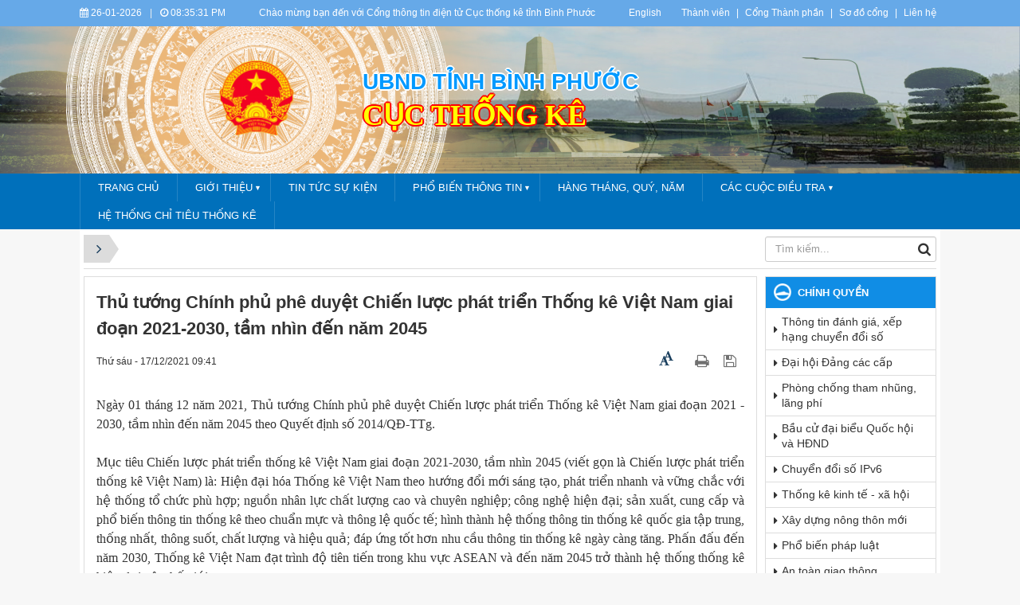

--- FILE ---
content_type: text/html; charset=UTF-8
request_url: https://binhphuoc.gov.vn/vi/ctk/chien-luoc-phat-trien-thong-ke-viet-nam/thu-tuong-chinh-phu-phe-duyet-chien-luoc-phat-trien-thong-ke-viet-nam-giai-doan-2021-2030-tam-nhin-den-nam-2045-419.html
body_size: 15839
content:
<!DOCTYPE html>
    <html lang="vi" xmlns="http://www.w3.org/1999/xhtml" prefix="og: http://ogp.me/ns#">
    <head>
<title>Thủ tướng Chính phủ phê duyệt Chiến lược phát triển Thống kê Việt Nam giai đoạn 2021-2030, tầm nhìn đến năm 2045</title>
<meta name="description" content="Cục Thống kê">
<meta name="keywords" content="thống kê, thông tin, phù hợp, tổ chức, mục tiêu, phát triển, giai đoạn, sáng tạo, sản xuất, thủ tướng, quốc gia, quyết định, hệ thống, công nghệ, phổ biến, tập trung, quốc tế, thông lệ, nhân lực, thống nhất, chiến lược">
<meta name="news_keywords" content="thống kê, thông tin, phù hợp, tổ chức, mục tiêu, phát triển, giai đoạn, sáng tạo, sản xuất, thủ tướng, quốc gia, quyết định, hệ thống, công nghệ, phổ biến, tập trung, quốc tế, thông lệ, nhân lực, thống nhất, chiến lược">
<meta name="author" content="Bình Phước : Cổng thông tin điện tử">
<meta name="copyright" content="Bình Phước : Cổng thông tin điện tử [banbientap@binhphuoc.gov.vn]">
<meta name="robots" content="index, archive, follow, noodp">
<meta name="googlebot" content="index,archive,follow,noodp">
<meta name="msnbot" content="all,index,follow">
<meta name="generator" content="NukeViet v4.5">
<meta name="viewport" content="width=device-width, initial-scale=1">
<meta http-equiv="Content-Type" content="text/html; charset=utf-8">
<meta property="og:title" content="Thủ tướng Chính phủ phê duyệt Chiến lược phát triển Thống kê Việt Nam giai đoạn 2021-2030, tầm nhìn đến năm 2045">
<meta property="og:type" content="article">
<meta property="og:description" content="Cục Thống kê">
<meta property="og:site_name" content="Bình Phước &#x3A; Cổng thông tin điện tử">
<meta property="og:image" content="https://binhphuoc.gov.vn/uploads/binhphuoc/ctk/2021_12/tkqg.jpg">
<meta property="og:image:alt" content="Thủ tướng Chính phủ phê duyệt Chiến lược phát triển Thống kê Việt Nam giai đoạn 2021-2030, tầm nhìn đến năm 2045">
<meta property="og:url" content="https://binhphuoc.gov.vn/vi/ctk/chien-luoc-phat-trien-thong-ke-viet-nam/thu-tuong-chinh-phu-phe-duyet-chien-luoc-phat-trien-thong-ke-viet-nam-giai-doan-2021-2030-tam-nhin-den-nam-2045-419.html">
<meta property="article:published_time" content="2021-12-17+0709:41:44">
<meta property="article:modified_time" content="2021-12-17+0709:41:44">
<meta property="article:section" content="Chiến lược phát triển Thống kê Việt Nam">
<meta property="article:tag" content="thống kê">
<meta property="article:tag" content="thông tin">
<meta property="article:tag" content="phù hợp">
<meta property="article:tag" content="tổ chức">
<meta property="article:tag" content="mục tiêu">
<meta property="article:tag" content="phát triển">
<meta property="article:tag" content="giai đoạn">
<meta property="article:tag" content="sáng tạo">
<meta property="article:tag" content="sản xuất">
<meta property="article:tag" content="thủ tướng">
<meta property="article:tag" content="quốc gia">
<meta property="article:tag" content="quyết định">
<meta property="article:tag" content="hệ thống">
<meta property="article:tag" content="công nghệ">
<meta property="article:tag" content="phổ biến">
<meta property="article:tag" content="tập trung">
<meta property="article:tag" content="quốc tế">
<meta property="article:tag" content="thông lệ">
<meta property="article:tag" content="nhân lực">
<meta property="article:tag" content="thống nhất">
<meta property="article:tag" content="chiến lược">
<link rel="shortcut icon" href="/uploads/binhphuoc/quochuy_1.png">
<link rel="canonical" href="https://binhphuoc.gov.vn/vi/ctk/chien-luoc-phat-trien-thong-ke-viet-nam/thu-tuong-chinh-phu-phe-duyet-chien-luoc-phat-trien-thong-ke-viet-nam-giai-doan-2021-2030-tam-nhin-den-nam-2045-419.html">
<link rel="alternate" href="/vi/ctk/rss/" title="Cục Thống kê" type="application/rss+xml">
<link rel="alternate" href="/vi/ctk/rss/gioi-thieu/" title="Cục Thống kê - Giới thiệu" type="application/rss+xml">
<link rel="alternate" href="/vi/ctk/rss/lich-su-hinh-thanh/" title="Cục Thống kê - Lịch sử hình thành" type="application/rss+xml">
<link rel="alternate" href="/vi/ctk/rss/chuc-nang-nhiem-vu/" title="Cục Thống kê - Chức năng nhiệm vụ" type="application/rss+xml">
<link rel="alternate" href="/vi/ctk/rss/lich-su-hinh-thanh-va-phat-trien/" title="Cục Thống kê - Cơ cấu tổ chức" type="application/rss+xml">
<link rel="alternate" href="/vi/ctk/rss/lien-he/" title="Cục Thống kê - Liên hệ" type="application/rss+xml">
<link rel="alternate" href="/vi/ctk/rss/tin-tuc/" title="Cục Thống kê - Tin tức sự kiện" type="application/rss+xml">
<link rel="alternate" href="/vi/ctk/rss/san-pham/" title="Cục Thống kê - Hàng Tháng, Quý, Năm" type="application/rss+xml">
<link rel="alternate" href="/vi/ctk/rss/pho-bien-thong-tin/" title="Cục Thống kê - Phổ biến Thông tin" type="application/rss+xml">
<link rel="alternate" href="/vi/ctk/rss/ke-hoach-pho-bien/" title="Cục Thống kê - Kế hoạch Phổ biến" type="application/rss+xml">
<link rel="alternate" href="/vi/ctk/rss/thuc-hien-pho-bien/" title="Cục Thống kê - Thực hiện Phổ biến" type="application/rss+xml">
<link rel="alternate" href="/vi/ctk/rss/du-an-luat-sua-doi/" title="Cục Thống kê - Dự án Luật sửa đổi, bổ sung một số điều của Luật Thống kê" type="application/rss+xml">
<link rel="alternate" href="/vi/ctk/rss/he-thong-chi-tieu-thong-ke/" title="Cục Thống kê - Hệ Thống Chỉ Tiêu Thống Kê" type="application/rss+xml">
<link rel="alternate" href="/vi/ctk/rss/tong-dieu-tra-55/" title="Cục Thống kê - Tổng điều tra" type="application/rss+xml">
<link rel="alternate" href="/vi/ctk/rss/dieu-tra-hang-nam/" title="Cục Thống kê - Điều tra hàng năm" type="application/rss+xml">
<link rel="alternate" href="/vi/ctk/rss/dieu-tra-dan-so-va-lao-dong/" title="Cục Thống kê - Điều tra dân số và lao động" type="application/rss+xml">
<link rel="alternate" href="/vi/ctk/rss/dieu-tra-xa-hoi-va-moi-truong/" title="Cục Thống kê - Điều tra xã hội và môi trường" type="application/rss+xml">
<link rel="alternate" href="/vi/ctk/rss/dieu-tra-cong-nghiep-va-doanh-nghiep-67/" title="Cục Thống kê - Điều tra công nghiệp và doanh nghiệp" type="application/rss+xml">
<link rel="alternate" href="/vi/ctk/rss/dieu-tra-von-dau-tu-va-xay-dung/" title="Cục Thống kê - Điều tra vốn đầu tư và xây dựng" type="application/rss+xml">
<link rel="alternate" href="/vi/ctk/rss/dieu-tra-thuong-mai-va-dich-vu-69/" title="Cục Thống kê - Điều tra thương mại và dịch vụ" type="application/rss+xml">
<link rel="alternate" href="/vi/ctk/rss/dieu-tra-nong-lam-nghiep-va-thuy-san-70/" title="Cục Thống kê - Điều tra nông, lâm nghiệp và thuỷ sản" type="application/rss+xml">
<link rel="alternate" href="/vi/ctk/rss/dieu-tra-gia-71/" title="Cục Thống kê - Điều tra giá" type="application/rss+xml">
<link rel="alternate" href="/vi/ctk/rss/cac-cuoc-dieu-tra/" title="Cục Thống kê - Các cuộc điều tra khác" type="application/rss+xml">
<link rel="alternate" href="/vi/ctk/rss/chien-luoc-phat-trien-thong-ke-viet-nam/" title="Cục Thống kê - Chiến lược phát triển Thống kê Việt Nam" type="application/rss+xml">
<link rel="alternate" href="/vi/ctk/rss/chuyen-doi-so/" title="Cục Thống kê - Chuyển đổi số" type="application/rss+xml">
<link rel="alternate" href="/vi/ctk/rss/de-an-khu-vuc-kinh-te-chua-duoc-quan-sat/" title="Cục Thống kê - Đề án khu vực kinh tế chưa được quan sát" type="application/rss+xml">
<link rel="alternate" href="/vi/ctk/rss/an-pham-thong-ke/" title="Cục Thống kê - Ẩn phẩm thống kê" type="application/rss+xml">
<link rel="alternate" href="/vi/ctk/rss/lich-pho-bien-thong-tin/" title="Cục Thống kê - Lịch phổ biến thông tin" type="application/rss+xml">
<link rel="alternate" href="/vi/ctk/rss/hoc-tap-va-lam-theo-tam-guong-dao-duc-hcm/" title="Cục Thống kê - Học tập và làm theo tấm gương đạo đức HCM" type="application/rss+xml">
<link rel="alternate" href="/vi/ctk/rss/phong-chong-tham-nhung/" title="Cục Thống kê - Phòng chống tham nhũng" type="application/rss+xml">
<link rel="alternate" href="/vi/ctk/rss/cat-53/" title="Cục Thống kê - tham nhũng" type="application/rss+xml">
<link rel="alternate" href="/vi/ctk/rss/van-ban-phap-ly/" title="Cục Thống kê - Văn bản pháp lý" type="application/rss+xml">
<link rel="preload" as="style" href="/themes/binhphuoc/plugins/OwlCarousel2/assets/owl.carousel.min.css?t=1749872343" type="text/css">
<link rel="preload" as="style" href="/themes/binhphuoc/css/slimmenu.css?t=1749872343" type="text/css">
<link rel="preload" as="style" href="/assets/css/font-awesome.min.css?t=1749872343" type="text/css">
<link rel="preload" as="style" href="/themes/binhphuoc/css/bootstrap.min.css?t=1749872343" type="text/css">
<link rel="preload" as="style" href="/themes/binhphuoc/css/style.css?t=1749872343" type="text/css">
<link rel="preload" as="style" href="/themes/binhphuoc/css/style.responsive.css?t=1749872343" type="text/css">
<link rel="preload" as="style" href="/themes/binhphuoc/css/news.css?t=1749872343" type="text/css">
<link rel="preload" as="style" href="/themes/binhphuoc/css/perfect-scrollbar.css?t=1749872343" type="text/css">
<link rel="preload" as="style" href="/themes/binhphuoc/css/custom.css?t=1749872343" type="text/css">
<link rel="preload" as="style" href="/assets/js/star-rating/jquery.rating.css?t=1749872343" type="text/css">
<link rel="preload" as="style" href="/assets/js/highlight/github.min.css?t=1749872343" type="text/css">
<link rel="preload" as="script" href="/assets/js/jquery/jquery.min.js?t=1749872343" type="text/javascript">
<link rel="preload" as="script" href="/assets/js/language/vi.js?t=1749872343" type="text/javascript">
<link rel="preload" as="script" href="/assets/js/DOMPurify/purify3.js?t=1749872343" type="text/javascript">
<link rel="preload" as="script" href="/assets/js/global.js?t=1749872343" type="text/javascript">
<link rel="preload" as="script" href="/assets/js/site.js?t=1749872343" type="text/javascript">
<link rel="preload" as="script" href="/themes/default/js/news.js?t=1749872343" type="text/javascript">
<link rel="preload" as="script" href="/themes/binhphuoc/plugins/OwlCarousel2/owl.carousel.min.js?t=1749872343" type="text/javascript">
<link rel="preload" as="script" href="/themes/binhphuoc/js/perfect-scrollbar.min.js?t=1749872343" type="text/javascript">
<link rel="preload" as="script" href="/themes/binhphuoc/js/moment.min.js?t=1749872343" type="text/javascript">
<link rel="preload" as="script" href="/themes/binhphuoc/js/main.js?t=1749872343" type="text/javascript">
<link rel="preload" as="script" href="/themes/binhphuoc/js/custom.js?t=1749872343" type="text/javascript">
<link rel="preload" as="script" href="/themes/binhphuoc/js/jquery.slimmenu.js?t=1749872343" type="text/javascript">
<link rel="preload" as="script" href="/assets/js/jquery-ui/jquery-ui.min.js?t=1749872343" type="text/javascript">
<link rel="preload" as="script" href="/assets/js/star-rating/jquery.rating.pack.js?t=1749872343" type="text/javascript">
<link rel="preload" as="script" href="/assets/js/star-rating/jquery.MetaData.js?t=1749872343" type="text/javascript">
<link rel="preload" as="script" href="/assets/js/highlight/highlight.min.js?t=1749872343" type="text/javascript">
<link rel="preload" as="script" href="/themes/binhphuoc/js/bootstrap.min.js?t=1749872343" type="text/javascript">
<link rel="stylesheet" href="/themes/binhphuoc/plugins/OwlCarousel2/assets/owl.carousel.min.css?t=1749872343">
<link rel="stylesheet" href="/themes/binhphuoc/css/slimmenu.css?t=1749872343">
<link rel="stylesheet" href="/assets/css/font-awesome.min.css?t=1749872343">
<link rel="stylesheet" href="/themes/binhphuoc/css/bootstrap.min.css?t=1749872343">
<link rel="stylesheet" href="/themes/binhphuoc/css/style.css?t=1749872343">
<link rel="stylesheet" href="/themes/binhphuoc/css/style.responsive.css?t=1749872343">
<link rel="StyleSheet" href="/themes/binhphuoc/css/news.css?t=1749872343">
<link rel="stylesheet" href="/themes/binhphuoc/css/perfect-scrollbar.css?t=1749872343">
<link rel="stylesheet" href="/themes/binhphuoc/css/custom.css?t=1749872343">
<link href="/assets/js/star-rating/jquery.rating.css?t=1749872343" type="text/css" rel="stylesheet"/>
<link href="/assets/js/highlight/github.min.css?t=1749872343" rel="stylesheet">
		<!-- Begin EMC Tracking Code -->
<!-- End EMC Tracking Code -->
    </head>
    <body>

    <noscript>
        <div class="alert alert-danger">Trình duyệt của bạn đã tắt chức năng hỗ trợ JavaScript.<br />Website chỉ làm việc khi bạn bật nó trở lại.<br />Để tham khảo cách bật JavaScript, hãy click chuột <a href="http://wiki.nukeviet.vn/support:browser:enable_javascript">vào đây</a>!</div>
    </noscript>
    <header>
        <div class="section-header-bar">
            <div class="wraper">
                <nav class="header-nav">
                    <div class="header-nav-inner">
                        <div class="site-clock">
                            <ul class="bp-clocks">
    <li class="cl-date">
        <i class="fa fa-calendar" aria-hidden="true"></i> 26-01-2026
    </li>
    <li class="cl-seprate">|</li>
    <li class="cl-time">
        <i class="fa fa-clock-o" aria-hidden="true"></i> <span id="bp-show-time">03:35:14 AM</span>
    </li>
</ul>
                        </div>
                        <div class="site-welcome">
                            <div style="text-align: center;">Chào mừng bạn đến với Cổng thông tin điện tử Cục thống kê&nbsp;tỉnh Bình Phước</div>

                        </div>
                        <div class="site-lang">
                            <div style="text-align:center"><a href="https://binhphuoc.gov.vn/en/" target="_blank">English</a></div>

                        </div>
                        <div class="site-topmenu">
                            <ul class="ssmenu">
        <li  class="li-first-menu">
        <a class="fli-animate" title="Thành viên" href="/vi/users/" >Thành viên</a>
    </li>
    <li >
        <a class="fli-animate" title="Cổng Thành phần" href="/page/Cong-Thanh-phan.html" >Cổng Thành phần</a>
    </li>
    <li >
        <a class="fli-animate" title="Sơ đồ cổng" href="/vi/feeds/" >Sơ đồ cổng</a>
    </li>
    <li >
        <a class="fli-animate" title="Liên hệ" href="/vi/contact/" >Liên hệ</a>
    </li>
</ul>

                        </div>
                    </div>
                </nav>
            </div>
        </div>
        <div class="section-header">
            <div class="banner-left"><div class="owl-carousel" data-toggle="owlCarouselBanner">
        <div>
                <img alt="ta thiet" src="/uploads/binhphuoc/banners/1_7_1.png">
    </div>
    <div>
                <img alt="du lich sinh thai" src="/uploads/binhphuoc/banners/1_5_1.png">
    </div>
    <div>
                <img alt="nui ba ra" src="/uploads/binhphuoc/banners/8_2.png">
    </div>
    <div>
                <img alt="Tuogn dai chien thang dx" src="/uploads/binhphuoc/banners/11_1_1.png">
    </div>
    <div>
                <img alt="thac dakmai BGM" src="/uploads/binhphuoc/banners/5_1.png">
    </div>
    <div>
                <img alt="soc bom bo" src="/uploads/binhphuoc/banners/2_1_1.png">
    </div>
    <div>
                <img alt="dong xoai 1" src="/uploads/binhphuoc/banners/1811-1-9_1.jpg">
    </div>
    <div>
                <img alt="dong xoai 2" src="/uploads/binhphuoc/banners/1811-1-5_1.jpg">
    </div>
    <div>
                <img alt="dong xoai 3" src="/uploads/binhphuoc/banners/1811-1_1.jpg">
    </div>
    <div>
                <img alt="dogn xoai 4" src="/uploads/binhphuoc/banners/1811-6.jpg">
    </div>
</div>
</div>
            <div class="banner-right"><div class="owl-carousel" data-toggle="owlCarouselBanner">
        <div>
                <img alt="ta thiet" src="/uploads/binhphuoc/banners/1_7_1.png">
    </div>
    <div>
                <img alt="du lich sinh thai" src="/uploads/binhphuoc/banners/1_5_1.png">
    </div>
    <div>
                <img alt="nui ba ra" src="/uploads/binhphuoc/banners/8_2.png">
    </div>
    <div>
                <img alt="Tuogn dai chien thang dx" src="/uploads/binhphuoc/banners/11_1_1.png">
    </div>
    <div>
                <img alt="thac dakmai BGM" src="/uploads/binhphuoc/banners/5_1.png">
    </div>
    <div>
                <img alt="soc bom bo" src="/uploads/binhphuoc/banners/2_1_1.png">
    </div>
    <div>
                <img alt="dong xoai 1" src="/uploads/binhphuoc/banners/1811-1-9_1.jpg">
    </div>
    <div>
                <img alt="dong xoai 2" src="/uploads/binhphuoc/banners/1811-1-5_1.jpg">
    </div>
    <div>
                <img alt="dong xoai 3" src="/uploads/binhphuoc/banners/1811-1_1.jpg">
    </div>
    <div>
                <img alt="dogn xoai 4" src="/uploads/binhphuoc/banners/1811-6.jpg">
    </div>
</div>
</div>
            <div class="wraper">
                <div id="header">
                    <div class="logo">
                        <a title="Bình Phước &#x3A; Cổng thông tin điện tử" href="/vi/"><img src="/uploads/binhphuoc/quochuy_1.png" alt="Bình Phước &#x3A; Cổng thông tin điện tử"></a>
                                                <span class="site_name">Bình Phước &#x3A; Cổng thông tin điện tử</span>
                        <span class="site_description"></span>
                    </div>
                    <div class="right-ads">
                        <div class="sn sn-lg">UBND tỉnh Bình Phước</div>
<div class="sd sd-lg">Cục Thống kê</div>
                    </div>
                </div>
            </div>
        </div>
    </header>
    <div class="section-nav">
        <div class="wraper">
            <nav class="second-nav" id="menusite">
                <div class="pvgas-menu">
    <div class="pvgas-menu-ctn">
        <ul class="slimmenu">
                        <li >
                <a title="Trang chủ" href="/ctk" >
                    Trang chủ
                </a>
            </li>
            <li >
                <a title="Giới thiệu" href="#" >
                    Giới thiệu
                </a>
                                <ul>
                    <li>
    <a title="Liên hệ" href="http://binhphuoc.gov.vn/ctk/lien-he" >Liên hệ</a>
</li>
<li>
    <a title="Lịch sử hình thành" href="http://binhphuoc.gov.vn/ctk/lich-su-hinh-thanh" >Lịch sử hình thành</a>
</li>
<li>
    <a title="Cơ cấu tổ chức" href="/co-cau-to-chuc/vieworg/Cuc-Thong-ke-23/" >Cơ cấu tổ chức</a>
</li>
<li>
    <a title="Chức năng nhiệm vụ" href="http://binhphuoc.gov.vn/ctk/chuc-nang-nhiem-vu" >Chức năng nhiệm vụ</a>
</li>

                </ul>
            </li>
            <li >
                <a title="Tin tức sự kiện" href="/vi/ctk/tin-tuc/" >
                    Tin tức sự kiện
                </a>
            </li>
            <li >
                <a title="Phổ biến Thông tin" href="/ctk" >
                    Phổ biến Thông tin
                </a>
                                <ul>
                    <li>
    <a title="Kế hoạch Phổ biến" href="http://binhphuoc.gov.vn/ctk/ke-hoach-pho-bien" >Kế hoạch Phổ biến</a>
</li>
<li>
    <a title="Thực hiện Phổ biến" href="http://binhphuoc.gov.vn/ctk/thuc-hien-pho-bien" >Thực hiện Phổ biến</a>
</li>

                </ul>
            </li>
            <li >
                <a title="Hàng Tháng, Quý, Năm" href="/vi/ctk/san-pham/" >
                    Hàng Tháng, Quý, Năm
                </a>
            </li>
            <li >
                <a title="Các cuộc điều tra" href="/ctk" >
                    Các cuộc điều tra
                </a>
                                <ul>
                    <li>
    <a title="Tổng điều tra" href="http://binhphuoc.gov.vn/ctk/tong-dieu-tra" >Tổng điều tra</a>
</li>
<li>
    <a title="Điều tra hàng năm" href="http://binhphuoc.gov.vn/ctk/dieu-tra-hang-nam" >Điều tra hàng năm</a>
</li>
<li>
    <a title="Các cuộc điều tra" href="http://binhphuoc.gov.vn/ctk/cac-cuoc-dieu-tra" >Các cuộc điều tra</a>
</li>

                </ul>
            </li>
            <li >
                <a title="Hệ Thống Chỉ Tiêu Thống Kê" href="/vi/ctk/he-thong-chi-tieu-thong-ke/" >
                    Hệ Thống Chỉ Tiêu Thống Kê
                </a>
            </li>
        </ul>
    </div>
    <div class="clearfix"></div>
</div>
            </nav>
        </div>
    </div>
    <div class="section-body">
        <div class="wraper">
            <section>
                <div class="container" id="body">
                    <nav class="third-nav">
                        <div class="row">
                            <div class="col-md-5 hidden-xs hidden-ms">
                                                                <div class="breadcrumbs-wrap">
                                    <div class="display">
                                        <a class="show-subs-breadcrumbs hidden" href="#" onclick="showSubBreadcrumbs(this, event);"><em class="fa fa-lg fa-angle-right"></em></a>
                                        <ul class="breadcrumbs list-none"></ul>
                                    </div>
                                    <ul class="subs-breadcrumbs"></ul>
                                    <ul class="temp-breadcrumbs hidden" itemscope itemtype="https://schema.org/BreadcrumbList">
                                        <li itemprop="itemListElement" itemscope itemtype="https://schema.org/ListItem"><a href="/vi/" itemprop="item" title="Trang nhất"><span itemprop="name">Trang nhất</span></a><i class="hidden" itemprop="position" content="1"></i></li>
                                        <li itemprop="itemListElement" itemscope itemtype="https://schema.org/ListItem"><a href="/vi/ctk/" itemprop="item" title="Cục Thống kê"><span class="txt" itemprop="name">Cục Thống kê</span></a><i class="hidden" itemprop="position" content="2"></i></li><li itemprop="itemListElement" itemscope itemtype="https://schema.org/ListItem"><a href="/vi/ctk/chien-luoc-phat-trien-thong-ke-viet-nam/" itemprop="item" title="Chiến lược phát triển Thống kê Việt Nam"><span class="txt" itemprop="name">Chiến lược phát triển Thống kê Việt Nam</span></a><i class="hidden" itemprop="position" content="3"></i></li>
                                    </ul>
                                </div>
                            </div>
                            <div class="col-md-14 hidden-xs hidden-ms">
                            </div>
                            <div class="col-md-5">
                                <div class="search">
                                    <div class="input-group gsearchs headerSearch">
                                        <div>
                                            <input type="text" class="form-control" maxlength="60" placeholder="Tìm kiếm...">
                                            <span class="input-group-btn"><button type="button" class="btn btn-search" data-url="/vi/seek/?q=" data-minlength="3" data-click="y"><em class="fa fa-search fa-lg"></em></button></span>
                                        </div>
                                    </div>
                                </div>
                            </div>
                            <div class="clearfix"></div>
                        </div>
                    </nav>
<div class="row">
    <div class="col-md-24">
    </div>
</div>

<div class="row">
<div class="col-md-18">
 <div class="col-md-16">
</div>
 <div class="col-md-8">
</div>
<div class="clear row">

</div>
</div>
<div class="col-md-6">
</div>
</div>
<div class="row">
    <div class="col-sm-16 col-md-19">
<div class="news_column panel panel-default" itemtype="http://schema.org/NewsArticle" itemscope>
    <div class="panel-body">
        <h1 class="title margin-bottom-lg" itemprop="headline">Thủ tướng Chính phủ phê duyệt Chiến lược phát triển Thống kê Việt Nam giai đoạn 2021-2030, tầm nhìn đến năm 2045</h1>
        <div class="hidden hide d-none" itemprop="author" itemtype="http://schema.org/Person" itemscope>
            <span itemprop="name">Cục Thống kê</span>
        </div>
        <span class="hidden hide d-none" itemprop="datePublished">2021-12-17T09:41:44+07:00</span>
        <span class="hidden hide d-none" itemprop="dateModified">2021-12-17T09:41:44+07:00</span>
        <span class="hidden hide d-none" itemprop="description"></span>
        <span class="hidden hide d-none" itemprop="mainEntityOfPage">https://binhphuoc.gov.vn/vi/ctk/chien-luoc-phat-trien-thong-ke-viet-nam/thu-tuong-chinh-phu-phe-duyet-chien-luoc-phat-trien-thong-ke-viet-nam-giai-doan-2021-2030-tam-nhin-den-nam-2045-419.html</span>
        <span class="hidden hide d-none" itemprop="image">https://binhphuoc.gov.vn/uploads/binhphuoc/ctk/2021_12/tkqg.jpg</span>
        <div class="hidden hide d-none" itemprop="publisher" itemtype="http://schema.org/Organization" itemscope>
            <span itemprop="name">Bình Phước &#x3A; Cổng thông tin điện tử</span>
            <span itemprop="logo" itemtype="http://schema.org/ImageObject" itemscope>
                <span itemprop="url">https://binhphuoc.gov.vn/uploads/binhphuoc/quochuy_1.png</span>
            </span>
        </div>
        <div class="row margin-bottom-lg">
            <div class="col-md-12">
                <span class="h5">Thứ sáu - 17/12/2021 09:41</span>
            </div>
            <div class="col-md-12">
                <ul class="list-inline text-right">
                    <li><a href="#" class="fontsize" data-toggle="postfsize" data-size="1"><i class="fa fa-font" aria-hidden="true"></i><span><i class="fa fa-font" aria-hidden="true"></i></span></a></li>
                                        <li><a class="dimgray" rel="nofollow" title="Giới thiệu bài viết cho bạn bè" href="javascript:void(0);" onclick="newsSendMailModal('#newsSendMailModal', '/vi/ctk/sendmail/chien-luoc-phat-trien-thong-ke-viet-nam/thu-tuong-chinh-phu-phe-duyet-chien-luoc-phat-trien-thong-ke-viet-nam-giai-doan-2021-2030-tam-nhin-den-nam-2045-419.html', '');">&nbsp;</em></a></li>
                                        <li><a class="dimgray" rel="nofollow" title="In ra" href="javascript: void(0)" onclick="nv_open_browse('/vi/ctk/print/chien-luoc-phat-trien-thong-ke-viet-nam/thu-tuong-chinh-phu-phe-duyet-chien-luoc-phat-trien-thong-ke-viet-nam-giai-doan-2021-2030-tam-nhin-den-nam-2045-419.html','',840,500,'resizable=yes,scrollbars=yes,toolbar=no,location=no,status=no');return false"><em class="fa fa-print fa-lg">&nbsp;</em></a></li>
                                        <li><a class="dimgray" rel="nofollow" title="Lưu bài viết này" href="/vi/ctk/savefile/chien-luoc-phat-trien-thong-ke-viet-nam/thu-tuong-chinh-phu-phe-duyet-chien-luoc-phat-trien-thong-ke-viet-nam-giai-doan-2021-2030-tam-nhin-den-nam-2045-419.html"><em class="fa fa-save fa-lg">&nbsp;</em></a></li>
                </ul>
            </div>
        </div>
                <div class="clearfix">
             <div class="hometext m-bottom" itemprop="description"></div>
        </div>
        <div id="news-bodyhtml" class="bodytext margin-bottom-lg">
            <div style="text-align: justify;"><span style="font-size:16px;"><span style="font-family:Times New Roman,Times,serif;">Ngày 01 tháng 12 năm 2021, Thủ tướng Chính phủ phê duyệt Chiến lược phát triển Thống kê Việt Nam giai đoạn 2021 - 2030, tầm nhìn đến năm 2045 theo Quyết định số 2014/QĐ-TTg.<br />
&nbsp;<br />
Mục tiêu Chiến lược phát triển thống kê Việt Nam giai đoạn 2021-2030, tầm nhìn 2045 (viết gọn là Chiến lược phát triển thống kê Việt Nam) là: Hiện đại hóa Thống kê Việt Nam theo hướng đổi mới sáng tạo, phát triển nhanh và vững chắc với hệ thống tổ chức phù hợp; nguồn nhân lực chất lượng cao và chuyên nghiệp; công nghệ hiện đại; sản xuất, cung cấp và phổ biến thông tin thống kê theo chuẩn mực và thông lệ quốc tế; hình thành&nbsp;hệ thống thông tin thống kê quốc gia tập trung, thống nhất, thông suốt, chất lượng&nbsp;và hiệu quả;&nbsp;đáp ứng tốt hơn nhu cầu thông tin thống kê ngày càng tăng. Phấn đấu&nbsp;đến năm 2030, Thống kê Việt Nam đạt trình độ tiên tiến trong khu vực ASEAN và đến năm 2045 trở thành hệ thống thống kê hiện đại trên thế giới.<br />
&nbsp;<br />
Theo đó, một số mục tiêu cụ thể được đề cập trong Chiến lược phát triển Thống kê Việt Nam gồm:<br />
&nbsp;<br />
(i)&nbsp;Đổi mới mạnh mẽ, đồng bộ phương pháp và cách thức thu thập thông tin thống kê:&nbsp;&nbsp;Tập trung khai thác, sử dụng&nbsp;dữ liệu hành chính; phấn đấu vào năm 2025 đạt 50%, vào năm 2030 đạt 70% số chỉ tiêu thống kê thuộc các hệ thống chỉ tiêu thống kê được biên soạn từ nguồn dữ liệu hành chính.&nbsp;Thay thế 85% phiếu điều tra giấy bằng phiếu điều tra điện tử trong điều tra và tổng điều tra thống kê vào năm 2025; trên 95% vào năm 2030.<br />
&nbsp;<br />
(ii) Đẩy mạnh việc biên soạn, công bố và cung cấp các chỉ tiêu thống kê:&nbsp;Đạt 85% các chỉ tiêu thuộc các hệ thống chỉ tiêu thống kê được biên soạn và công bố theo tiêu chuẩn thống kê Việt Nam vào năm 2025; đạt 95% vào năm 2030.&nbsp;Mức độ thực hiện Hệ thống tài khoản quốc gia&nbsp;2008 (SNA2008)&nbsp;đạt mức&nbsp;4/6&nbsp;vào&nbsp;năm 2025; đạt mức 5/6 vào năm 2030. Cập nhật&nbsp;đầy đủ, thường xuyên&nbsp;hệ thống phổ biến dữ liệu chung&nbsp;tăng cường&nbsp;(e-GDDS);&nbsp;trên&nbsp;50% hạng mục thuộc tiêu chuẩn&nbsp;phổ biến dữ liệu riêng (SDDS)&nbsp;đảm bảo tiêu chuẩn theo&nbsp;SDDS&nbsp;vào năm 2025; trên 75% vào năm 2030.<br />
&nbsp;<br />
(iii) Bảo đảm cung cấp sản phẩm thống kê kịp thời và tăng cường cung cấp dữ liệu thống kê vi mô: Đạt 80% các sản phẩm thống kê được cung cấp tới người sử dụng thông tin thống kê kịp thời vào năm 2025; đạt 95% vào năm 2030. Cung cấp dữ liệu thống kê vi mô đáp ứng ít nhất 30% nhu cầu của các đối tượng sử dụng thông tin thống kê trong và ngoài nước vào năm 2025; 60% vào năm 2030. Giảm tỷ lệ không hài lòng của người sử dụng thông tin thống kê xuống dưới 15% vào năm 2025; dưới 5% vào năm 2030.<br />
&nbsp;<br />
(iv) Triển khai đồng bộ tư liệu hóa, chuyển đổi số hoạt động thống kê: 50% các hoạt động thống kê được tư liệu hóa vào năm 2025; 95% vào năm 2030. 50% các hoạt động thống kê được chuyển đổi số vào năm 2025; 80% vào năm 2030.<br />
&nbsp;<br />
(v) Nâng cao mạnh mẽ năng lực thống kê:&nbsp;100% người làm công tác thống kê trong hệ thống tổ chức thống kê tập trung có trình độ chuyên môn, nghiệp vụ thống kê vào năm 2025. 30% người làm công tác thống kê ở bộ, ngành trung ương và sở, ngành địa phương, thống kê cấp xã có trình độ chuyên môn, nghiệp vụ thống kê vào năm 2025; 60% vào năm 2030.&nbsp;Chỉ số hiệu quả thống kê và chỉ số dữ liệu mở thuộc nhóm các nước xếp loại khá vào năm 2030.<br />
&nbsp;<br />
Để thực hiện mục tiêu trên, một số nhiệm vụ và giải pháp đã được đề cập trong Chiến lược như: Hoàn thiện thể chế, đổi mới mô hình tổ chức, phát triển nguồn nhân lực; Xây dựng, hoàn thiện, ban hành và áp dụng các tiêu chuẩn, quy trình, mô hình thống kê; Hiện đại hóa hoạt động thu thập, xử lý và quản trị dữ liệu; Đổi mới hoạt động xác định nhu cầu, phân tích, dự báo, biên soạn và phổ biến thông tin thống kê; Đẩy nhanh tư liệu hóa, chuyển đổi số trong công tác thống kê; Mở rộng, nâng cao chất lượng và hiệu quả hoạt động hợp tác quốc tế, thống kê nước ngoài trong công tác thống kê; Đẩy mạnh hoạt động nghiên cứu khoa học, đổi mới sáng tạo; Tăng cường kiểm tra, giám sát, thanh tra chuyên ngành thống kê; Tăng cường cơ sở vật chất và huy động các nguồn lực tài chính phục vụ công tác thống kê.<br />
&nbsp;<br />
Quyết định có hiệu lực từ ngày ký ban hành./.<br />
&nbsp;</span></span></div>

<div style="text-align: right;"><span style="font-size:16px;"><span style="font-family:Times New Roman,Times,serif;"><strong>&nbsp;&nbsp;&nbsp;&nbsp;&nbsp;&nbsp;&nbsp;&nbsp;&nbsp;&nbsp;&nbsp;&nbsp;&nbsp;&nbsp;&nbsp;&nbsp;&nbsp;&nbsp;&nbsp;&nbsp;&nbsp;&nbsp;&nbsp;&nbsp;&nbsp;&nbsp;&nbsp;&nbsp;&nbsp;&nbsp;&nbsp;&nbsp;&nbsp;&nbsp;&nbsp;&nbsp;&nbsp;&nbsp;&nbsp;&nbsp;&nbsp;&nbsp;&nbsp;&nbsp;&nbsp;&nbsp;&nbsp;&nbsp;&nbsp;&nbsp;&nbsp;&nbsp;&nbsp;&nbsp;&nbsp;&nbsp;&nbsp;&nbsp;&nbsp;&nbsp;&nbsp;&nbsp;&nbsp;&nbsp;&nbsp;&nbsp;&nbsp;&nbsp;&nbsp;&nbsp;&nbsp;&nbsp;&nbsp;&nbsp;&nbsp;&nbsp;&nbsp;&nbsp;&nbsp;&nbsp;&nbsp;&nbsp;&nbsp;&nbsp;&nbsp;&nbsp;&nbsp;&nbsp;&nbsp;&nbsp;&nbsp;&nbsp;&nbsp;&nbsp;&nbsp; P.V</strong></span></span></div>
        </div>
                <div class="margin-bottom-lg">
                        <p class="h5 text-right">
                <strong>Nguồn tin: </strong>consosukien.vn
            </p>
        </div>
    </div>
</div>

<div class="news_column panel panel-default">
    <div class="panel-body">
        <div class="h5">
            <em class="fa fa-tags">&nbsp;</em><strong>Tags: </strong><a title="thống kê" href="/vi/ctk/tag/thống-kê"><em>thống kê</em></a>, <a title="thông tin" href="/vi/ctk/tag/thông-tin"><em>thông tin</em></a>, <a title="phù hợp" href="/vi/ctk/tag/phù-hợp"><em>phù hợp</em></a>, <a title="tổ chức" href="/vi/ctk/tag/tổ-chức"><em>tổ chức</em></a>, <a title="mục tiêu" href="/vi/ctk/tag/mục-tiêu"><em>mục tiêu</em></a>, <a title="phát triển" href="/vi/ctk/tag/phát-triển"><em>phát triển</em></a>, <a title="giai đoạn" href="/vi/ctk/tag/giai-đoạn"><em>giai đoạn</em></a>, <a title="sáng tạo" href="/vi/ctk/tag/sáng-tạo"><em>sáng tạo</em></a>, <a title="sản xuất" href="/vi/ctk/tag/sản-xuất"><em>sản xuất</em></a>, <a title="thủ tướng" href="/vi/ctk/tag/thủ-tướng"><em>thủ tướng</em></a>, <a title="quốc gia" href="/vi/ctk/tag/quốc-gia"><em>quốc gia</em></a>, <a title="quyết định" href="/vi/ctk/tag/quyết-định"><em>quyết định</em></a>, <a title="hệ thống" href="/vi/ctk/tag/hệ-thống"><em>hệ thống</em></a>, <a title="công nghệ" href="/vi/ctk/tag/công-nghệ"><em>công nghệ</em></a>, <a title="phổ biến" href="/vi/ctk/tag/phổ-biến"><em>phổ biến</em></a>, <a title="tập trung" href="/vi/ctk/tag/tập-trung"><em>tập trung</em></a>, <a title="quốc tế" href="/vi/ctk/tag/quốc-tế"><em>quốc tế</em></a>, <a title="thông lệ" href="/vi/ctk/tag/thông-lệ"><em>thông lệ</em></a>, <a title="nhân lực" href="/vi/ctk/tag/nhân-lực"><em>nhân lực</em></a>, <a title="thống nhất" href="/vi/ctk/tag/thống-nhất"><em>thống nhất</em></a>, <a title="chiến lược" href="/vi/ctk/tag/chiến-lược"><em>chiến lược</em></a>
        </div>
    </div>
</div>
<div class="news_column panel panel-default">
    <div class="panel-body">
        <form id="form3B" action="">
            <div class="h5 clearfix">
                <p id="stringrating">Tổng số điểm của bài viết là: 0 trong 0 đánh giá</p>
                <div style="padding: 5px;">
                    <input class="hover-star required" type="radio" value="1" title="Bài viết rất kém"/><input class="hover-star required" type="radio" value="2" title="Bài viết kém"/><input class="hover-star required" type="radio" value="3" title="Bài viết đạt"/><input class="hover-star required" type="radio" value="4" title="Bài viết tốt"/><input class="hover-star required" type="radio" value="5" title="Bài viết rất tốt"/>
                    <span id="hover-test" style="margin: 0 0 0 20px;">Click để đánh giá bài viết</span>
                </div>
            </div>
        </form>
    </div>
</div>

<div class="news_column panel panel-default">
    <div class="panel-body" style="margin-bottom:0">
        <div style="display:flex;align-items:flex-start;">
        </div>
     </div>
</div>
<div class="news_column panel panel-default">
    <div class="panel-body other-news">
                <p class="h3"><strong>Những tin mới hơn</strong></p>
        <div class="clearfix">
            <ul class="detail-related related list-none list-items">
                                <li>
                    <em class="fa fa-angle-right">&nbsp;</em>
                    <h4><a href="/vi/ctk/chien-luoc-phat-trien-thong-ke-viet-nam/chien-luoc-phat-trien-thong-ke-viet-nam-giai-doan-2021-2030-tam-nhin-den-nam-2045-nhiem-vu-va-giai-phap-chu-yeu-420.html"  data-placement="bottom" data-content="" data-img="/assets/binhphuoc/ctk/2021_12/chien-luoc-phat-trien-thong-ke-viet-nam-giai-doan-2021-2030-tam-nhin-den-nam-2045-nhiem-vu-va-giai-phap-chu-yeu-1.jpg" data-rel="tooltip" title="Chiến lược phát triển thống kê Việt Nam giai đoạn 2021-2030, tầm nhìn đến năm 2045 - Nhiệm vụ và giải pháp chủ yếu">Chiến lược phát triển thống kê Việt Nam giai đoạn 2021-2030, tầm nhìn đến năm 2045 - Nhiệm vụ và giải pháp chủ yếu</a></h4>
                    <em>(17/12/2021)</em>
                </li>
                <li>
                    <em class="fa fa-angle-right">&nbsp;</em>
                    <h4><a href="/vi/ctk/chien-luoc-phat-trien-thong-ke-viet-nam/hoi-nghi-cong-bo-chien-luoc-phat-trien-thong-ke-viet-nam-giai-doan-2021-2030-tam-nhin-den-nam-2045-voi-cac-doi-tac-phat-trien-422.html"  data-placement="bottom" data-content="" data-img="/assets/binhphuoc/ctk/2021_12/pttk-2030-2045_1.jpg" data-rel="tooltip" title="Hội nghị công bố Chiến lược phát triển Thống kê Việt Nam giai đoạn 2021-2030, tầm nhìn đến năm 2045 với các đối tác phát triển">Hội nghị công bố Chiến lược phát triển Thống kê Việt Nam giai đoạn 2021-2030, tầm nhìn đến năm 2045 với các đối tác phát triển</a></h4>
                    <em>(20/12/2021)</em>
                </li>
            </ul>
        </div>
                <p class="h3"><strong>Những tin cũ hơn</strong></p>
        <div class="clearfix">
            <ul class="detail-related related list-none list-items">
                                <li>
                    <em class="fa fa-angle-right">&nbsp;</em>
                    <h4><a href="/vi/ctk/chien-luoc-phat-trien-thong-ke-viet-nam/bai-hoc-kinh-nghiem-sau-10-nam-thuc-hien-chien-luoc-phat-trien-thong-ke-viet-nam-giai-doan-2011-2020-418.html"   data-placement="bottom" data-content="Triển khai thực hiện CLTK11-20 đã đạt được những kết quả quan trọng" data-img="/assets/binhphuoc/ctk/2021_12/bai-hoc-kinh-nghiem-sau-10-nam-thuc-hien-chien-luoc-phat-trien-thong-ke-viet-nam-giai-doan-2011-2020.png" data-rel="tooltip" title="Bài học kinh nghiệm sau 10 năm thực hiện Chiến lược phát triển Thống kê Việt Nam giai đoạn 2011-2020">Bài học kinh nghiệm sau 10 năm thực hiện Chiến lược phát triển Thống kê Việt Nam giai đoạn 2011-2020</a></h4>
                    <em>(17/12/2021)</em>
                </li>
                <li>
                    <em class="fa fa-angle-right">&nbsp;</em>
                    <h4><a href="/vi/ctk/chien-luoc-phat-trien-thong-ke-viet-nam/chien-luoc-phat-trien-thong-ke-viet-nam-2011-2020-thong-ke-viet-nam-phat-trien-theo-huong-chuyen-nghiep-417.html"   data-placement="bottom" data-content="Chiến lược phát triển Thống kê Việt Nam giai đoạn 2011-2020, tầm nhìn đến năm 2030 &#40;CLTK11-20&#41;&amp;nbsp;được Thủ tướng Chính phủ phê duyệt tại Quyết định..." data-img="/assets/binhphuoc/ctk/2021_12/chien-luoc-phat-trien-thong-ke-viet-nam-2011-2020-thong-ke-viet-nam-phat-trien-theo-huong-chuyen-nghiep-1.png" data-rel="tooltip" title="Chiến lược phát triển Thống kê Việt Nam 2011-2020&#x3A; Thống kê Việt Nam phát triển theo hướng chuyên nghiệp">Chiến lược phát triển Thống kê Việt Nam 2011-2020&#x3A; Thống kê Việt Nam phát triển theo hướng chuyên nghiệp</a></h4>
                    <em>(17/12/2021)</em>
                </li>
                <li>
                    <em class="fa fa-angle-right">&nbsp;</em>
                    <h4><a href="/vi/ctk/chien-luoc-phat-trien-thong-ke-viet-nam/ket-qua-thuc-hien-chien-luoc-phat-trien-thong-ke-viet-nam-giai-doan-2011-2020-tam-nhin-den-nam-2030-416.html"   data-placement="bottom" data-content="Sau 10 năm triển khai thực hiện Chiến lược phát triển Thống kê Việt Nam giai đoạn 2011-2020 và tầm nhìn đến năm 2030 &#40;CLTK11-20&#41;, Thống kê Việt..." data-img="/assets/binhphuoc/ctk/2021_12/ket-qua-thuc-hien-chien-luoc-phat-trien-thong-ke-viet-nam-giai-doan-2011-2020-tam-nhin-den-nam-2030.jpg" data-rel="tooltip" title="Kết quả thực hiện chiến lược phát triển Thống kê Việt Nam giai đoạn 2011-2020, tầm nhìn đến năm 2030">Kết quả thực hiện chiến lược phát triển Thống kê Việt Nam giai đoạn 2011-2020, tầm nhìn đến năm 2030</a></h4>
                    <em>(17/12/2021)</em>
                </li>
                <li>
                    <em class="fa fa-angle-right">&nbsp;</em>
                    <h4><a href="/vi/ctk/chien-luoc-phat-trien-thong-ke-viet-nam/dieu-tra-doanh-nghiep-nam-2020-261.html"   data-placement="bottom" data-content="Ngày 30 tháng 7 năm 2019 của Tổng cục Thống kê ban hành Quyết đinh số 1193&#x002F;QĐ-TCTK về việc tổ chức Điều tra doanh nghiệp năm 2020. Cuộc điều tra doanh..." data-img="/assets/binhphuoc/ctk/2020_02/doanhnghiep2020/doanh-nghiep.jpg" data-rel="tooltip" title="Điều tra doanh nghiệp năm 2020">Điều tra doanh nghiệp năm 2020</a></h4>
                    <em>(26/02/2020)</em>
                </li>
                <li>
                    <em class="fa fa-angle-right">&nbsp;</em>
                    <h4><a href="/vi/ctk/chien-luoc-phat-trien-thong-ke-viet-nam/dieu-tra-doanh-nghiep-nam-2019-179.html"   data-placement="bottom" data-content="Ngày 26 tháng 7 năm 2018 Tổng cục trưởng Tổng cục Thống kê đã ký Quyết định số 572&#x002F;QĐ-TCTK về việc tổ chức điều tra doanh nghiệp năm 2019." data-img="/assets/binhphuoc/ctk/2019_02/doanhnghiep/doanhnghiep.jpg" data-rel="tooltip" title="Điều tra doanh nghiệp năm 2019">Điều tra doanh nghiệp năm 2019</a></h4>
                    <em>(13/02/2019)</em>
                </li>
                <li>
                    <em class="fa fa-angle-right">&nbsp;</em>
                    <h4><a href="/vi/ctk/chien-luoc-phat-trien-thong-ke-viet-nam/dieu-tra-doanh-nghiep-nam-2018-83.html"   data-placement="bottom" data-content="Nhằm thu thập thông tin phục vụ công tác quản lý, hoạch định chính sách, kế hoạch phát triển kinh tế - xã hội, phát triển doanh nghiệp của từng quốc..." data-img="/assets/binhphuoc/ctk/2018_03/anh/doanhnghiep-1522664642248241441609.jpg" data-rel="tooltip" title="Điều tra doanh nghiệp năm 2018">Điều tra doanh nghiệp năm 2018</a></h4>
                    <em>(08/06/2018)</em>
                </li>
            </ul>
        </div>
    </div>
</div>
        <div class="row">
            <div class="col-xs-24 col-sm-24 col-md-12">
            </div>
            <div class="col-xs-24 col-sm-24 col-md-12">
            </div>
        </div>
        <div class="nv-block-banners">
        <a rel="nofollow" href="/vi/banners/click/?id=265&amp;s=c1ac871b7d6a3aae653832232306c71c" onclick="this.target='_blank'" title="Việc làm Bình Phước"><img alt="Việc làm Bình Phước" src="/uploads/binhphuoc/banners/tuyen-dung-viec-lam.gif" width="1070"></a>
</div>

    </div>
    <div class="col-sm-8 col-md-5 right-column">
        <div class="panel panel-default panel-default-block widget-right-menu">
    <div class="panel-heading">
        Chính quyền
    </div>
    <div class="panel-body">
        <ul class="ssmenu">
        <li >
        <a class="fli-animate" title="Thông tin đánh giá, xếp hạng chuyển đổi số" href="https://dti.gov.vn/" >Thông tin đánh giá, xếp hạng chuyển đổi số</a>
    </li>
    <li >
        <a class="fli-animate" title="Đại hội Đảng các cấp" href="/vi/news/topic/dai-hoi-dang-cac-cap/" >Đại hội Đảng các cấp</a>
    </li>
    <li >
        <a class="fli-animate" title="Phòng chống tham nhũng, lãng phí" href="/vi/news/topic/phong-chong-tham-nhung/" >Phòng chống tham nhũng, lãng phí</a>
    </li>
    <li >
        <a class="fli-animate" title="Bầu cử đại biểu Quốc hội và HĐND" href="/vi/news/topic/bau-cu-quoc-hoi-va-hdnd-nhiem-ky-2021-2026/" >Bầu cử đại biểu Quốc hội và HĐND</a>
    </li>
    <li >
        <a class="fli-animate" title="Chuyển đổi số IPv6" href="/vi/news/topic/ipv6/" >Chuyển đổi số IPv6</a>
    </li>
    <li >
        <a class="fli-animate" title="Thống kê kinh tế - xã hội" href="/vi/news/thong-tin-bao-cao-thong-ke/" >Thống kê kinh tế - xã hội</a>
    </li>
    <li >
        <a class="fli-animate" title="Xây dựng nông thôn mới" href="/vi/news/xay-dung-nong-thon-moi/" >Xây dựng nông thôn mới</a>
    </li>
    <li >
        <a class="fli-animate" title="Phổ biến pháp luật" href="/vi/chinh-quyen/pho-bien-huong-dan-thuc-hien-phap-luat-che-do-chinh-sach/" >Phổ biến pháp luật</a>
    </li>
    <li >
        <a class="fli-animate" title="An toàn giao thông" href="/vi/news/an-toan-giao-thong-401/" >An toàn giao thông</a>
    </li>
    <li >
        <a class="fli-animate" title="Phòng chống dịch bệnh" href="/vi/news/topic/phong-chong-dich-benh/" >Phòng chống dịch bệnh</a>
    </li>
    <li >
        <a class="fli-animate" title="Khen thưởng - Xử phạt" href="/vi/chinh-quyen/khen-thuong-xu-phat/" >Khen thưởng - Xử phạt</a>
    </li>
    <li >
        <a class="fli-animate" title="Thủ tục hành chính" href="http://congbao.binhphuoc.gov.vn/cong-bao/van-ban/theo-linh-vuc-thu-tuc-hanh-chinh-2044.html" >Thủ tục hành chính</a>
    </li>
    <li >
        <a class="fli-animate" title="Triển khai kiến trúc ICT phát triển địa phương thông minh" href="/vi/news/trien-khai-kien-truc-ict-phat-trien-dia-phuong-thong-minh/" >Triển khai kiến trúc ICT phát triển địa phương thông minh</a>
    </li>
    <li >
        <a class="fli-animate" title="Danh sách người phát ngôn, cung cấp thông tin báo chí" href="/vi/chinh-quyen/danh-sach-nguoi-phat-ngon-va-cung-cap-thong-tin-cho-bao-chi/" >Danh sách người phát ngôn, cung cấp thông tin báo chí</a>
    </li>
    <li >
        <a class="fli-animate" title="Công bố kế hoạch sử dụng đất" href="/vi/chinh-quyen/cong-bo-ke-hoach-su-dung-dat/" >Công bố kế hoạch sử dụng đất</a>
    </li>
    <li >
        <a class="fli-animate" title="Công khai ngân sách nhà nước" href="/vi/doanhnghiep/cong-khai-ngan-sach-nha-nuoc/" >Công khai ngân sách nhà nước</a>
    </li>
    <li >
        <a class="fli-animate" title="Chương trình, đề tài khoa học" href="/vi/chinh-quyen/chuong-trinh-de-tai-khoa-hoc-55/" >Chương trình, đề tài khoa học</a>
    </li>
</ul>
    </div>
</div>
<div class="panel panel-default panel-default-block widget-right-menu">
    <div class="panel-heading">
        Thông tin cần biết
    </div>
    <div class="panel-body">
        <ul class="ssmenu">
        <li >
        <a class="fli-animate" title="Dịch vụ công Quốc gia" href="https://dichvucong.gov.vn/p/home/dvc-trang-chu.html" >Dịch vụ công Quốc gia</a>
    </li>
    <li >
        <a class="fli-animate" title="Dịch vụ công Bình Phước" href="https://dichvucong.binhphuoc.gov.vn/" >Dịch vụ công Bình Phước</a>
    </li>
    <li >
        <a class="fli-animate" title="Tổng đài thông tin dịch vụ công 1022 Bình Phước" href="https://1022.binhphuoc.gov.vn/" >Tổng đài thông tin dịch vụ công 1022 Bình Phước</a>
    </li>
    <li >
        <a class="fli-animate" title="Pháp điển điện tử" href="https://phapdien.moj.gov.vn/Pages/chi-tiet-bo-phap-dien.aspx" >Pháp điển điện tử</a>
    </li>
    <li >
        <a class="fli-animate" title="Văn phòng thừa phát lại tại Bình Phước" href="/vi/chinh-quyen/pho-bien-huong-dan-thuc-hien-phap-luat-che-do-chinh-sach/cac-van-phong-thua-phat-lai-tai-binh-phuoc-81.html" >Văn phòng thừa phát lại tại Bình Phước</a>
    </li>
    <li >
        <a class="fli-animate" title="Tra cứu thông tin mộ liệt sĩ" href="http://thongtinlietsi.gov.vn/tra-cuu"  onclick="this.target='_blank'">Tra cứu thông tin mộ liệt sĩ</a>
    </li>
    <li >
        <a class="fli-animate" title="Dịch vụ điện lực Bình Phước" href="https://pcbinhphuoc.evnspc.vn/Trang-ch%e1%bb%a7/ctl/CMSVIEW/mid/4846/CATID/CAT160900000016"  onclick="this.target='_blank'">Dịch vụ điện lực Bình Phước</a>
    </li>
    <li >
        <a class="fli-animate" title="Các ngân hàng trên địa bàn Bình Phước" href="/vi/doanhnghiep/hoat-dong-trong-tinh/danh-sach-cac-ngan-hang-tren-dia-ban-tinh-binh-phuoc-1087.html" >Các ngân hàng trên địa bàn Bình Phước</a>
    </li>
    <li >
        <a class="fli-animate" title="An toàn an ninh thông tin" href="/uploads/binhphuoc/thong-bao/2019_05/an_toan_an_ninh_thong_tin.pdf"  onclick="this.target='_blank'">An toàn an ninh thông tin</a>
    </li>
    <li >
        <a class="fli-animate" title="Hướng dẫn về PC-Covid, quét mã QR" href="/vi/news/thong-tin-tuyen-truyen/tai-lieu-huong-dan-va-truyen-thong-ve-ung-dung-pc-covid-quet-ma-qr-tai-dia-phuong-26436.html" >Hướng dẫn về PC-Covid, quét mã QR</a>
    </li>
</ul>
    </div>
</div>
<div class="panel panel-default panel-default-block widget-right-menu">
    <div class="panel-heading">
        Hệ thống văn bản
    </div>
    <div class="panel-body">
        <ul class="ssmenu">
        <li >
        <a class="fli-animate" title="Công báo Bình Phước" href="http://congbao.binhphuoc.gov.vn/"  onclick="this.target='_blank'">Công báo Bình Phước</a>
    </li>
    <li >
        <a class="fli-animate" title="Hệ thống QLVB và HSCV" href="http://dhtn.binhphuoc.gov.vn/"  onclick="window.open(this.href,'targetWindow','toolbar=no,location=no,status=no,menubar=no,scrollbars=yes,resizable=yes,');return false;">Hệ thống QLVB và HSCV</a>
    </li>
    <li >
        <a class="fli-animate" title="Hệ thống thư công vụ Bình Phước" href="https://mail.binhphuoc.gov.vn/" >Hệ thống thư công vụ Bình Phước</a>
    </li>
    <li >
        <a class="fli-animate" title="Họp không giấy eCabinet" href="https://hop.binhphuoc.gov.vn/"  onclick="this.target='_blank'">Họp không giấy eCabinet</a>
    </li>
    <li >
        <a class="fli-animate" title="Hệ thống văn bản trực tuyến Chính phủ" href="http://vanban.chinhphu.vn/portal/page/portal/chinhphu/hethongvanban" >Hệ thống văn bản trực tuyến Chính phủ</a>
    </li>
</ul>
    </div>
</div>
<div class="panel panel-default panel-default-block widget-right-menu">
    <div class="panel-heading">
        Công dân
    </div>
    <div class="panel-body">
        <ul class="ssmenu">
        <li >
        <a class="fli-animate" title="Lịch tiếp xúc cử tri" href="https://dbnd.binhphuoc.gov.vn/cutricanbiet/lich-tiep-xuc-cu-tri-cua-hdnd/"  onclick="this.target='_blank'">Lịch tiếp xúc cử tri</a>
    </li>
    <li >
        <a class="fli-animate" title="Việc làm Bình Phước" href="http://vieclambinhphuoc.gov.vn/" >Việc làm Bình Phước</a>
    </li>
    <li >
        <a class="fli-animate" title="Trả lời phản ánh, kiến nghị" href="/vi/cong-dan/tra-loi-kien-nghi-cu-tri/"  onclick="this.target='_blank'">Trả lời phản ánh, kiến nghị</a>
    </li>
    <li >
        <a class="fli-animate" title="Nghị quyết các kỳ họp của HĐND tỉnh" href="https://dbnd.binhphuoc.gov.vn/nghi-quyet-cac-ky-hop/" >Nghị quyết các kỳ họp của HĐND tỉnh</a>
    </li>
    <li >
        <a class="fli-animate" title="Giảm nghèo về thông tin" href="/vi/cong-dan/giam-ngheo-ve-thong-tin/" >Giảm nghèo về thông tin</a>
    </li>
    <li >
        <a class="fli-animate" title="Thông tin thị trường, giá cả nông sản" href="/vi/cong-dan/thi-truong-nong-san/" >Thông tin thị trường, giá cả nông sản</a>
    </li>
    <li >
        <a class="fli-animate" title="Thông tin quy hoạch xây dựng" href="https://gis.binhphuoc.gov.vn/quy-hoach-xd/" >Thông tin quy hoạch xây dựng</a>
    </li>
    <li >
        <a class="fli-animate" title="Tra cứu dữ liệu hạ tầng kỹ thuật" href="https://gis.binhphuoc.gov.vn/tra-cuu-du-lieu" >Tra cứu dữ liệu hạ tầng kỹ thuật</a>
    </li>
    <li >
        <a class="fli-animate" title="Hệ thống đo chất lượng truy cập Internet" href="https://speedtest.vn/" >Hệ thống đo chất lượng truy cập Internet</a>
    </li>
    <li >
        <a class="fli-animate" title="Phòng chống thiên tai, cứu nạn cứu hộ" href="/vi/news/topic/phong-chong-thien-tai-tim-kiem-cuu-nan/" >Phòng chống thiên tai, cứu nạn cứu hộ</a>
    </li>
    <li >
        <a class="fli-animate" title="Thư viện điện tử sách xã, phường, thị trấn" href="https://thuviencoso.vn/" >Thư viện điện tử sách xã, phường, thị trấn</a>
    </li>
</ul>
    </div>
</div>
<div class="panel panel-default panel-default-block widget-right-menu">
    <div class="panel-heading">
        KÊNH TƯƠNG TÁC KHÁC CỦA CỔNG
    </div>
    <div class="panel-body">
        <ul class="ssmenu">
        <li >
        <a class="fli-animate" title="Zalo &quot;Binh Phuoc Today&quot;" href="https://rd.zapps.vn/articles?zl3rd=815789662550058820&pageId=3742323036202122271"  onclick="this.target='_blank'">Zalo &quot;Binh Phuoc Today&quot;</a>
    </li>
    <li >
        <a class="fli-animate" title="Fanpage &quot;Binh Phuoc Portal&quot;" href="https://www.facebook.com/CongthongtindientuBinhPhuoc" >Fanpage &quot;Binh Phuoc Portal&quot;</a>
    </li>
    <li >
        <a class="fli-animate" title="Youtube &quot;Binh Phuoc Portal&quot;" href="https://www.youtube.com/channel/UCOhRR1Gvlf4Fy9bu8RZ7-Ig/videos" >Youtube &quot;Binh Phuoc Portal&quot;</a>
    </li>
    <li >
        <a class="fli-animate" title="Chuyên trang tiếng Anh" href="/en/" >Chuyên trang tiếng Anh</a>
    </li>
</ul>
    </div>
</div>
<div class="panel panel-default panel-default-block widget-right-menu">
    <div class="panel-heading">
        Doanh nghiệp
    </div>
    <div class="panel-body">
        <ul class="ssmenu">
        <li >
        <a class="fli-animate" title="Chính sách ưu đãi đầu tư" href="/vi/doanhnghiep/chinh-sach-uu-dai-dau-tu/" >Chính sách ưu đãi đầu tư</a>
    </li>
    <li >
        <a class="fli-animate" title="Dự án đã và đang chuẩn bị đầu tư" href="http://congbao.binhphuoc.gov.vn/cong-bao/van-ban/theo-linh-vuc-ke-hoach--dau-tu-2078.html"  onclick="this.target='_blank'">Dự án đã và đang chuẩn bị đầu tư</a>
    </li>
    <li >
        <a class="fli-animate" title="Công bố cấp phép" href="/vi/doanhnghiep/tham-do-khoang-san/" >Công bố cấp phép</a>
    </li>
    <li >
        <a class="fli-animate" title="Đấu thầu, đấu giá, mua sắm công" href="/vi/doanhnghiep/thong-tin-dau-gia/"  onclick="this.target='_blank'">Đấu thầu, đấu giá, mua sắm công</a>
    </li>
    <li >
        <a class="fli-animate" title="Danh sách doanh nghiệp Bình Phước" href="/vi/danhba-doanhnghiep/" >Danh sách doanh nghiệp Bình Phước</a>
    </li>
</ul>
    </div>
</div>
<div class="nv-block-banners">
        <a rel="nofollow" href="/vi/banners/click/?id=248&amp;s=17d709ab3f7f383e2db861bff9fff912" onclick="this.target='_blank'" title="Công báo Chính phủ"><img alt="Công báo Chính phủ" src="/uploads/binhphuoc/banners/cong-bao-chinh-phu.png" width="245"></a>
</div>
<div class="nv-block-banners">
        <a rel="nofollow" href="/vi/banners/click/?id=211&amp;s=4b25080124eb263f6b07b3acf9540d7a" onclick="this.target='_blank'" title="DVC Quốc gia"><img alt="DVC Quốc gia" src="/uploads/binhphuoc/banners/dvcqov.png" width="245"></a>
</div>
<div class="nv-block-banners">
        <a rel="nofollow" href="/vi/banners/click/?id=206&amp;s=d24bab0f7cbb726ac7b684e88cdb6348" onclick="this.target='_blank'" title="Ecom Binh Phuoc"><img alt="Ecom Binh Phuoc" src="/uploads/binhphuoc/banners/san-thuong-mai-dien-tu.png" width="245"></a>
</div>
<div class="panel panel-default panel-default-block">
    <div class="panel-heading">
        Thống kê truy cập
    </div>
    <div class="panel-body">
        <ul class="counter list-none display-table">
	<li><span><em class="fa fa-bolt fa-lg fa-horizon"></em>Đang truy cập</span><span>1,084</span></li>
    <li><span><em class="fa fa-filter fa-lg fa-horizon margin-top-lg"></em>Hôm nay</span><span class="margin-top-lg">43,895</span></li>
	<li><span><em class="fa fa-calendar-o fa-lg fa-horizon"></em>Tháng hiện tại</span><span>5,089,908</span></li>
	<li><span><em class="fa fa-bars fa-lg fa-horizon"></em>Tổng lượt truy cập</span><span>587,687,680</span></li>
</ul>

    </div>
</div>
<div class="panel panel-default panel-default-block widget-right-menu">
    <div class="panel-heading">
        ỨNG DỤNG
    </div>
    <div class="panel-body">
        <div style="text-align:center"><a href="https://apps.apple.com/vn/app/b%C3%ACnh-ph%C6%B0%E1%BB%9Bc-today/id1520513417?ign-mpt=uo%3D2" target="_blank"><img alt="1 bp today" height="65" src="/uploads/binhphuoc/1.bp-today.png" width="214" /></a></div><div style="text-align:center"><a href="https://apps.apple.com/us/app/dhtn-b%C3%ACnh-ph%C6%B0%E1%BB%9Bc/id1495017293" target="_blank"><img alt="3 dhtn" height="65" src="/uploads/binhphuoc/3.dhtn.png" width="214" /></a></div><div style="text-align:center"><a href="https://apps.apple.com/vn/app/vnpt-ioffice-4-1/id1532166133" target="_blank"><img alt="2 ioffice" height="65" src="/uploads/binhphuoc/2.ioffice.png" width="214" /></a></div><div style="text-align:center"><a href="https://apps.apple.com/us/app/id1535006475" target="_blank"><img alt="4 congbao" height="65" src="/uploads/binhphuoc/4.congbao.png" width="214" /></a></div>
    </div>
</div>
<div class="nv-block-banners">
        <a rel="nofollow" href="/vi/banners/click/?id=263&amp;s=b80e8a1a9dfbba947a8533f24bd1e0de" onclick="this.target='_blank'" title="Portal_Ispeed"><img alt="Portal_Ispeed" src="/uploads/binhphuoc/banners/banner-kthuoc-301-x-252.jpg" width="230"></a>
</div>
<div class="nv-block-banners">
        <a rel="nofollow" href="/vi/banners/click/?id=260&amp;s=23d112fd2f8f2e8b67f6768a4c309231" onclick="this.target='_blank'" title="Tổng cục Thống kê"><img alt="Tổng cục Thống kê" src="/uploads/binhphuoc/banners/tongcucthongke_1.jpg" width="230"></a>
</div><div class="nv-block-banners">
        <a rel="nofollow" href="/vi/banners/click/?id=261&amp;s=815bf4d36512e55d8985cfb21592d94e" onclick="this.target='_blank'" title="Phân mềm giao việc_Taskgov"><img alt="Phân mềm giao việc_Taskgov" src="/uploads/binhphuoc/banners/taskgov.png" width="230"></a>
</div><div class="nv-block-banners">
        <a rel="nofollow" href="/vi/banners/click/?id=272&amp;s=521190afd72e1a033ad924cfbd133b52" onclick="this.target='_blank'" title="Điều tra thu thập thông tin lập bảng cân đối liên ngành"><img alt="Điều tra thu thập thông tin lập bảng cân đối liên ngành" src="/uploads/binhphuoc/banners/untitled_1.jpg" width="230"></a>
</div><div class="nv-block-banners">
        <a rel="nofollow" href="/vi/banners/click/?id=279&amp;s=67ab6615ef156e87066ad313959dfbdd" onclick="this.target='_blank'" title="Chiến lược phát triển TKVN"><img alt="Chiến lược phát triển TKVN" src="/uploads/binhphuoc/banners/chienluoc_tkvn_1.png" width="230"></a>
</div><div class="nv-block-banners">
        <a rel="nofollow" href="/vi/banners/click/?id=287&amp;s=7254bc1b9c42712695e8313580f4a62b" onclick="this.target='_blank'" title="Tuyển dụng năm 2022"><img alt="Tuyển dụng năm 2022" src="/uploads/binhphuoc/banners/tuyendung.jpg" width="230"></a>
</div>
<div class="nv-block-banners">
        <a rel="nofollow" href="/vi/banners/click/?id=298&amp;s=a74add01c08a2df28fc797967de74d26" onclick="this.target='_blank'" title="sổ tay đảng viên"><img alt="sổ tay đảng viên" src="/uploads/binhphuoc/banners/stdv.png" width="215"></a>
</div>
<div class="nv-block-banners">
        <a rel="nofollow" href="/vi/banners/click/?id=299&amp;s=49eebd8993251102849febd8c258a2d6" onclick="this.target='_blank'" title="Tạp chi"><img alt="Tạp chi" src="/uploads/binhphuoc/banners/tap-chi-vnbp.gif" width="250"></a>
</div>
<div class="nv-block-banners">
        <a rel="nofollow" href="/vi/banners/click/?id=318&amp;s=94768118c3307daf1b978e6574cca180" onclick="this.target='_blank'" title="KQ TTHC"><img alt="KQ TTHC" src="/uploads/binhphuoc/banners/qkttthc_1.png" width="300"></a>
</div>

    </div>
</div>
<div class="row">
</div>
                </div>
            </section>
        </div>
    </div>
    <div class="section-link">
        <div class="heading"></div>
        <div class="content">
            <div class="wraper">
                <div class="container">
                    <div class="row">
                        <div class="col-xs-24 col-sm-12 col-md-6 footer-link-col"><div class="widget-footer-links">
    <div class="widget-title">
        Huyện - Thị - Thành phố
    </div>
    <div class="widget-body">
        <div class="menu-footer-link">
    <ul>
                <li>
            <a title="Thành phố Đồng Xoài" href="http://dongxoai.binhphuoc.gov.vn" >Thành phố Đồng Xoài</a>
        </li>
        <li>
            <a title="Thị xã Bình Long" href="http://binhlong.binhphuoc.gov.vn" >Thị xã Bình Long</a>
        </li>
        <li>
            <a title="Thị xã Phước Long" href="http://phuoclong.binhphuoc.gov.vn" >Thị xã Phước Long</a>
        </li>
        <li>
            <a title="Huyện Bù Đăng" href="http://budang.binhphuoc.gov.vn" >Huyện Bù Đăng</a>
        </li>
        <li>
            <a title="Huyện Bù Đốp" href="http://budop.binhphuoc.gov.vn" >Huyện Bù Đốp</a>
        </li>
        <li>
            <a title="Huyện Bù Gia Mập" href="http://bugiamap.binhphuoc.gov.vn" >Huyện Bù Gia Mập</a>
        </li>
        <li>
            <a title="Thị xã Chơn Thành" href="http://chonthanh.binhphuoc.gov.vn" >Thị xã Chơn Thành</a>
        </li>
        <li>
            <a title="Huyện Đồng Phú" href="http://dongphu.binhphuoc.gov.vn" >Huyện Đồng Phú</a>
        </li>
        <li>
            <a title="Huyện Lộc Ninh" href="http://locninh.binhphuoc.gov.vn" >Huyện Lộc Ninh</a>
        </li>
        <li>
            <a title="Huyện Hớn Quản" href="http://honquan.binhphuoc.gov.vn" >Huyện Hớn Quản</a>
        </li>
        <li>
            <a title="Huyện Phú Riềng" href="http://phurieng.binhphuoc.gov.vn" >Huyện Phú Riềng</a>
        </li>
    </ul>
</div>
    </div>
</div>
</div>
                        <div class="col-xs-24 col-sm-12 col-md-6 footer-link-col"><div class="widget-footer-links">
    <div class="widget-title">
        Sở - Ban - Ngành
    </div>
    <div class="widget-body">
        <div class="menu-footer-link">
    <ul>
                <li>
            <a title="Sở Khoa học và Công nghệ" href="/vi/stttt/" >Sở Khoa học và Công nghệ</a>
        </li>
        <li>
            <a title="Sở Nông nghiệp và Môi trường" href="https://snnmt.binhphuoc.gov.vn" >Sở Nông nghiệp và Môi trường</a>
        </li>
        <li>
            <a title="Sở Văn hóa - Thể thao và Du lịch" href="http://svhttdl.binhphuoc.gov.vn" >Sở Văn hóa - Thể thao và Du lịch</a>
        </li>
        <li>
            <a title="Sở Nội vụ" href="http://snv.binhphuoc.gov.vn" >Sở Nội vụ</a>
        </li>
        <li>
            <a title="Sở Tài chính" href="http://stc.binhphuoc.gov.vn/" >Sở Tài chính</a>
        </li>
        <li>
            <a title="Sở Xây dựng" href="/vi/sxd/" >Sở Xây dựng</a>
        </li>
        <li>
            <a title="Sở Giáo dục và Đào tạo" href="http://sgddt.binhphuoc.gov.vn"  onclick="this.target='_blank'">Sở Giáo dục và Đào tạo</a>
        </li>
        <li>
            <a title="Sở Y tế" href="/vi/syt/" >Sở Y tế</a>
        </li>
    </ul>
</div>
    </div>
</div>
</div>
                        <div class="col-xs-24 col-sm-12 col-md-6 footer-link-col"><div class="widget-footer-links">
    <div class="widget-title">
        Sở - Ban - Ngành
    </div>
    <div class="widget-body">
        <div class="menu-footer-link">
    <ul>
                <li>
            <a title="Thanh tra tỉnh" href="http://ttt.binhphuoc.gov.vn" >Thanh tra tỉnh</a>
        </li>
        <li>
            <a title="Sở Ngoại vụ" href="http://sngv.binhphuoc.gov.vn" >Sở Ngoại vụ</a>
        </li>
        <li>
            <a title="Sở Tư pháp" href="http://stp.binhphuoc.gov.vn/" >Sở Tư pháp</a>
        </li>
        <li>
            <a title="Sở Công Thương" href="http://www.socongthuongbp.gov.vn" >Sở Công Thương</a>
        </li>
        <li>
            <a title="Sở Dân tộc và Tôn giáo" href="http://bdt.binhphuoc.gov.vn" >Sở Dân tộc và Tôn giáo</a>
        </li>
        <li>
            <a title="Viện Kiểm sát nhân dân tỉnh" href="http://vksbinhphuoc.gov.vn/" >Viện Kiểm sát nhân dân tỉnh</a>
        </li>
    </ul>
</div>
    </div>
</div>
</div>
                        <div class="col-xs-24 col-sm-12 col-md-6 footer-link-col"><div class="widget-footer-links">
    <div class="widget-title">
        Đơn vị khác
    </div>
    <div class="widget-body">
        <div class="menu-footer-link">
    <ul>
                <li>
            <a title="Công an tỉnh" href="http://congan.binhphuoc.gov.vn/" >Công an tỉnh</a>
        </li>
        <li>
            <a title="Ban Quản lý khu kinh tế" href="/vi/bqlkkt/" >Ban Quản lý khu kinh tế</a>
        </li>
        <li>
            <a title="Liên minh Hợp tác xã" href="/vi/lmhtx/" >Liên minh Hợp tác xã</a>
        </li>
        <li>
            <a title="Cổng thông tin phổ biến, GDPL tỉnh Bình Phước" href="https://pbgdpl.binhphuoc.gov.vn/"  onclick="this.target='_blank'">Cổng thông tin phổ biến, GDPL tỉnh Bình Phước</a>
        </li>
        <li>
            <a title="Ban Tuyên giáo Tỉnh ủy" href="https://tuyengiaobinhphuoc.org.vn/"  onclick="this.target='_blank'">Ban Tuyên giáo Tỉnh ủy</a>
        </li>
        <li>
            <a title="Ban Dân vận Tỉnh ủy" href="https://danvanbinhphuoc.vn/" >Ban Dân vận Tỉnh ủy</a>
        </li>
        <li>
            <a title="Ban Quản lý Cửa khẩu Quốc tế Hoa Lư" href="/vi/ckqthl/" >Ban Quản lý Cửa khẩu Quốc tế Hoa Lư</a>
        </li>
        <li>
            <a title="Nghĩa trang liệt sĩ tỉnh" href="https://smarttravel-vr.mobifone.vn/vr-tour/nghia-trang-liet-si-tinh-binh-phuoc" >Nghĩa trang liệt sĩ tỉnh</a>
        </li>
        <li>
            <a title="Trang thông tin thời tiết và thiên tai tỉnh Bình Phước" href="http://thoitietbinhphuoc.net/" >Trang thông tin thời tiết và thiên tai tỉnh Bình Phước</a>
        </li>
        <li>
            <a title="Bệnh viện tỉnh" href="https://benhvientinh.binhphuoc.gov.vn"  onclick="this.target='_blank'">Bệnh viện tỉnh</a>
        </li>
        <li>
            <a title="Tra cứu giấy phép lái xe trực tuyến" href="https://gplx.gov.vn/" >Tra cứu giấy phép lái xe trực tuyến</a>
        </li>
        <li>
            <a title="Công ty CP cấp thoát nước Bình Phước" href="http://bpwaco.com.vn/" >Công ty CP cấp thoát nước Bình Phước</a>
        </li>
    </ul>
</div>
    </div>
</div>
</div>
                    </div>
                </div>
            </div>
        </div>
    </div>
    <footer class="section-footer-top" id="footer">
        <div class="wraper">
            <div class="container">
                <div class="row">
                    <div class="col-xs-24 col-sm-24 col-md-19"><span style="font-size:18px;"><strong>TRANG THÔNG TIN&nbsp;CỤC&nbsp;THỐNG KÊ TỈNH BÌNH PHƯỚC</strong></span><br />Địa chỉ : Số 3 đường Trần Hưng Đạo, P Tân Phú, TP Đồng Xoài, T Bình Phước&nbsp;<br />Trưởng ban biên tập : Trương Quang Phúc - Quyền Cục trưởng<br />Điện thoại : 02713.887.446 - Fax :&nbsp;02713.887.446 - E-mail : binhphuoc@gso.gov.vn<br />Quản trị Website : Đinh Văn Thưởng
<div><a href="https://tinnhiemmang.vn/danh-ba-tin-nhiem/binhphuocgovvn-1626058274" target="_blank"><img alt="WEBSITE ĐẠT CHỨNG NHẬN TÍN NHIỆM MẠNG" class="medal mt-2" src="https://tinnhiemmang.vn/storage/photos/shares/CetificateTrust/web_basic_2x.png" /></a>&nbsp;&nbsp;<a href="http://ipv6-test.com/validate.php?url=binhphuoc.gov.vn" target="_blank"><img alt="&#039;ipv6" ready="" src="http://ipv6-test.com/button-ipv6-big.png" /></a></div>
</div>
                    <div class="col-xs-24 col-sm-24 col-md-5"><div style="text-align:right"><a href="#" target="_blank"><img alt="qr cong ttdt2" height="31" src="/uploads/binhphuoc/albums/images/qr-cong-ttdt2.png" width="48" /></a><a href="#" target="_blank"><img alt="qr cong ttdt3" height="31" src="/uploads/binhphuoc/albums/images/qr-cong-ttdt3.png" width="50" /></a><a href="#" target="_blank"><img alt="qr cong ttdt4" height="31" src="/uploads/binhphuoc/albums/images/qr-cong-ttdt4.png" width="52" /></a><br /><img alt="qr cong ttdt1" height="117" src="/uploads/binhphuoc/albums/images/qr-cong-ttdt1.png" width="150" /></div><div style="text-align:right"><span style="font-size:10px">Zalo OA Cổng TTĐT Bình Phước</span></div>
</div>
                </div>
                <div class="stock-copyright">Mã nguồn <a href="https://nukeviet.vn/vi/egov/" target="_blank">NukeViet eGovernment</a>. Thiết kế bởi VINADES.,JSC.</div>
            </div>
        </div>
    </footer>
    <nav class="section-footer-bottom footerNav2">
        <div class="wraper">
            <div class="container">
                <div class="bttop">
                    <a class="pointer"><i class="fa fa-eject fa-lg"></i></a>
                </div>
            </div>
        </div>
    </nav>
    <!-- SiteModal Required!!! -->
    <div id="sitemodal" class="modal fade" role="dialog">
        <div class="modal-dialog">
            <div class="modal-content">
                <div class="modal-body">
                    <i class="fa fa-spinner fa-spin"></i>
                </div>
                <button type="button" class="close" data-dismiss="modal"><span class="fa fa-times"></span></button>
            </div>
        </div>
    </div>
    <div class="fix_banner_left">
    </div>
    <div class="fix_banner_right">
    </div>
        <div id="timeoutsess" class="chromeframe">
            Bạn đã không sử dụng Site, <a onclick="timeoutsesscancel();" href="#">Bấm vào đây để duy trì trạng thái đăng nhập</a>. Thời gian chờ: <span id="secField"> 60 </span> giây
        </div>
        <div id="openidResult" class="nv-alert" style="display:none"></div>
        <div id="openidBt" data-result="" data-redirect=""></div>

<div class="modal fade" id="newsSendMailModal" tabindex="-1" role="dialog" data-loaded="false">
    <div class="modal-dialog" role="document">
        <div class="modal-content">
            <div class="modal-header">
                <button type="button" class="close" data-dismiss="modal" aria-label="Close"><span aria-hidden="true">&times;</span></button>
                <h4 class="modal-title">Giới thiệu bài viết cho bạn bè</h4>
            </div>
            <div class="modal-body"></div>
        </div>
    </div>
</div>
<script src="/assets/js/jquery/jquery.min.js?t=1749872343"></script>
<script>var nv_base_siteurl="/",nv_lang_data="vi",nv_lang_interface="vi",nv_name_variable="nv",nv_fc_variable="op",nv_lang_variable="language",nv_module_name="ctk",nv_func_name="detail",nv_is_user=0, nv_my_ofs=7,nv_my_abbr="+07",nv_cookie_prefix="nv4c_Cgoz3",nv_check_pass_mstime=1738000,nv_area_admin=0,nv_safemode=0,theme_responsive=1,nv_recaptcha_ver=2,nv_recaptcha_sitekey="6LfeOC0pAAAAAJwjpRdjkULWldWUIrnKJUng5KHz",nv_recaptcha_type="image",XSSsanitize=1;</script>
<script src="/assets/js/language/vi.js?t=1749872343"></script>
<script src="/assets/js/DOMPurify/purify3.js?t=1749872343"></script>
<script src="/assets/js/global.js?t=1749872343"></script>
<script src="/assets/js/site.js?t=1749872343"></script>
<script src="/themes/default/js/news.js?t=1749872343"></script>
<script src="/themes/binhphuoc/plugins/OwlCarousel2/owl.carousel.min.js?t=1749872343"></script>
<script src="/themes/binhphuoc/js/perfect-scrollbar.min.js?t=1749872343"></script>
<script src="/themes/binhphuoc/js/moment.min.js?t=1749872343"></script>
<script src="/themes/binhphuoc/js/main.js?t=1749872343"></script>
<script src="/themes/binhphuoc/js/custom.js?t=1749872343"></script>
<script type="application/ld+json">
        {
            "@context": "https://schema.org",
            "@type": "Organization",
            "url": "https://binhphuoc.gov.vn",
            "logo": "https://binhphuoc.gov.vn/uploads/binhphuoc/quochuy_1.png"
        }
        </script>
<script type="text/javascript">
        var _govaq = window._govaq || [];
    _govaq.push(['trackPageView']);
    _govaq.push(['enableLinkTracking']);
    (function () {
        _govaq.push(['setTrackerUrl', 'https://f-emc.ngsp.gov.vn/tracking']);
        _govaq.push(['setSiteId', '68']);
        var d = document,
            g = d.createElement('script'),
            s = d.getElementsByTagName('script')[0];
        g.type = 'text/javascript';
        g.async = true;
        g.defer = true;
        g.src = 'https://f-emc.ngsp.gov.vn/embed/gov-tracking.min.js';
        s.parentNode.insertBefore(g, s);
    })();
    </script>
<script	type="text/javascript" src="/themes/binhphuoc/js/jquery.slimmenu.js?t=1749872343"></script>
<script src="/assets/js/jquery-ui/jquery-ui.min.js?t=1749872343"></script>
<script type="text/javascript">
$('ul.slimmenu').slimmenu({
    resizeWidth: (theme_responsive == '1') ? 768 : 0,
    collapserTitle: '',
    easingEffect:'easeInOutQuint',
    animSpeed: 'medium',
    indentChildren: true,
    childrenIndenter: '&nbsp;&nbsp; '
});
$(document).ready(function() {
    var isHome = false;
    if (isHome) {
        $('ul.slimmenu>li:first').addClass('current');
    }
});
</script>
<script type="text/javascript" src="/assets/js/star-rating/jquery.rating.pack.js?t=1749872343"></script>
<script src="/assets/js/star-rating/jquery.MetaData.js?t=1749872343" type="text/javascript"></script>
<script type="text/javascript">
        $(function() {
            var isDisable = false;
            $('.hover-star').rating({
                focus : function(value, link) {
                    var tip = $('#hover-test');
                    if (!isDisable) {
                        tip[0].data = tip[0].data || tip.html();
                        tip.html(link.title || 'value: ' + value)
                    }
                },
                blur : function(value, link) {
                    var tip = $('#hover-test');
                    if (!isDisable) {
                        $('#hover-test').html(tip[0].data || '')
                    }
                },
                callback : function(value, link) {
                    if (!isDisable) {
                        isDisable = true;
                        $('.hover-star').rating('disable');
                        sendrating('419', value, '653da3266fcb6c8f7f62d38063c29646');
                    }
                }
            });
        })
        </script>
<script type="text/javascript" src="/assets/js/highlight/highlight.min.js?t=1749872343"></script>
<script type="text/javascript">hljs.initHighlightingOnLoad();</script>
<script src="/themes/binhphuoc/js/bootstrap.min.js?t=1749872343"></script>
</body>
</html>